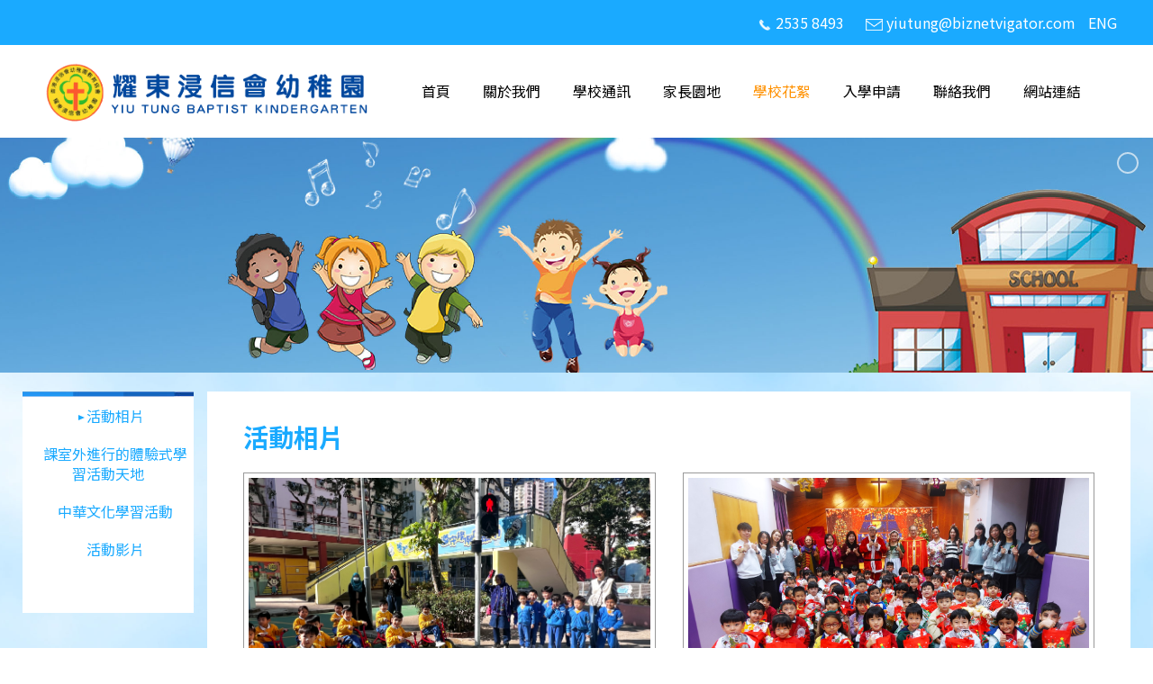

--- FILE ---
content_type: text/html; charset=UTF-8
request_url: http://www.yiutung-bapkg.edu.hk/?gallery_category=%E6%B4%BB%E5%8B%95%E7%9B%B8%E7%89%87
body_size: 7221
content:
<!DOCTYPE html>
<!--[if IE 7]>
<html class="ie ie7" lang="zh-HK">
<![endif]-->
<!--[if IE 8]>
<html class="ie ie8" lang="zh-HK">
<![endif]-->
<!--[if !(IE 7) & !(IE 8)]><!-->
<html lang="zh-HK">
<!--<![endif]-->
<head>
	<meta charset="UTF-8">
	<link rel="profile" href="http://gmpg.org/xfn/11">
	<link rel="pingback" href="http://www.yiutung-bapkg.edu.hk/xmlrpc.php">
	<!--[if lt IE 9]>
	<script src="http://www.yiutung-bapkg.edu.hk/wp-content/themes/twentysixteen/js/html5.js"></script>
	<![endif]-->
	<meta name="viewport" content="width=device-width, initial-scale=1">
	<link rel="stylesheet" type="text/css" href="https://fonts.googleapis.com/css?family=Noto+Sans">
    <link rel="stylesheet" href="http://www.yiutung-bapkg.edu.hk/wp-content/themes/twentysixteen/css/bootstrap.min.css">
	<link rel="stylesheet" href="http://www.yiutung-bapkg.edu.hk/wp-content/themes/twentysixteen/common.css">
    <script src="http://www.yiutung-bapkg.edu.hk/wp-content/themes/twentysixteen/script/jquery.js"></script>
	<script>(function(html){html.className = html.className.replace(/\bno-js\b/,'js')})(document.documentElement);</script>
<title>活動相片 &#8211; 耀東浸信會幼稚園</title>
<link rel='dns-prefetch' href='//fonts.googleapis.com' />
<link rel='dns-prefetch' href='//s.w.org' />
<link rel="alternate" type="application/rss+xml" title="訂閱 耀東浸信會幼稚園 &raquo;" href="http://www.yiutung-bapkg.edu.hk/?feed=rss2" />
<link rel="alternate" type="application/rss+xml" title="訂閱 耀東浸信會幼稚園 &raquo; 評論" href="http://www.yiutung-bapkg.edu.hk/?feed=comments-rss2" />
<link rel="alternate" type="application/rss+xml" title="耀東浸信會幼稚園 &raquo; 活動相片 gallery_category Feed" href="http://www.yiutung-bapkg.edu.hk/?feed=rss2&#038;gallery_category=%e6%b4%bb%e5%8b%95%e7%9b%b8%e7%89%87" />
		<script type="text/javascript">
			window._wpemojiSettings = {"baseUrl":"https:\/\/s.w.org\/images\/core\/emoji\/11\/72x72\/","ext":".png","svgUrl":"https:\/\/s.w.org\/images\/core\/emoji\/11\/svg\/","svgExt":".svg","source":{"concatemoji":"http:\/\/www.yiutung-bapkg.edu.hk\/wp-includes\/js\/wp-emoji-release.min.js?ver=4.9.26"}};
			!function(e,a,t){var n,r,o,i=a.createElement("canvas"),p=i.getContext&&i.getContext("2d");function s(e,t){var a=String.fromCharCode;p.clearRect(0,0,i.width,i.height),p.fillText(a.apply(this,e),0,0);e=i.toDataURL();return p.clearRect(0,0,i.width,i.height),p.fillText(a.apply(this,t),0,0),e===i.toDataURL()}function c(e){var t=a.createElement("script");t.src=e,t.defer=t.type="text/javascript",a.getElementsByTagName("head")[0].appendChild(t)}for(o=Array("flag","emoji"),t.supports={everything:!0,everythingExceptFlag:!0},r=0;r<o.length;r++)t.supports[o[r]]=function(e){if(!p||!p.fillText)return!1;switch(p.textBaseline="top",p.font="600 32px Arial",e){case"flag":return s([55356,56826,55356,56819],[55356,56826,8203,55356,56819])?!1:!s([55356,57332,56128,56423,56128,56418,56128,56421,56128,56430,56128,56423,56128,56447],[55356,57332,8203,56128,56423,8203,56128,56418,8203,56128,56421,8203,56128,56430,8203,56128,56423,8203,56128,56447]);case"emoji":return!s([55358,56760,9792,65039],[55358,56760,8203,9792,65039])}return!1}(o[r]),t.supports.everything=t.supports.everything&&t.supports[o[r]],"flag"!==o[r]&&(t.supports.everythingExceptFlag=t.supports.everythingExceptFlag&&t.supports[o[r]]);t.supports.everythingExceptFlag=t.supports.everythingExceptFlag&&!t.supports.flag,t.DOMReady=!1,t.readyCallback=function(){t.DOMReady=!0},t.supports.everything||(n=function(){t.readyCallback()},a.addEventListener?(a.addEventListener("DOMContentLoaded",n,!1),e.addEventListener("load",n,!1)):(e.attachEvent("onload",n),a.attachEvent("onreadystatechange",function(){"complete"===a.readyState&&t.readyCallback()})),(n=t.source||{}).concatemoji?c(n.concatemoji):n.wpemoji&&n.twemoji&&(c(n.twemoji),c(n.wpemoji)))}(window,document,window._wpemojiSettings);
		</script>
		<style type="text/css">
img.wp-smiley,
img.emoji {
	display: inline !important;
	border: none !important;
	box-shadow: none !important;
	height: 1em !important;
	width: 1em !important;
	margin: 0 .07em !important;
	vertical-align: -0.1em !important;
	background: none !important;
	padding: 0 !important;
}
</style>
<link rel='stylesheet' id='layerslider-css'  href='http://www.yiutung-bapkg.edu.hk/wp-content/plugins/LayerSlider/static/layerslider/css/layerslider.css?ver=6.5.1' type='text/css' media='all' />
<link rel='stylesheet' id='twentysixteen-fonts-css'  href='https://fonts.googleapis.com/css?family=Merriweather%3A400%2C700%2C900%2C400italic%2C700italic%2C900italic%7CMontserrat%3A400%2C700%7CInconsolata%3A400&#038;subset=latin%2Clatin-ext' type='text/css' media='all' />
<link rel='stylesheet' id='genericons-css'  href='http://www.yiutung-bapkg.edu.hk/wp-content/themes/twentysixteen/genericons/genericons.css?ver=3.4.1' type='text/css' media='all' />
<link rel='stylesheet' id='twentysixteen-style-css'  href='http://www.yiutung-bapkg.edu.hk/wp-content/themes/twentysixteen/style.css?ver=4.9.26' type='text/css' media='all' />
<style id='twentysixteen-style-inline-css' type='text/css'>

		/* Custom Secondary Text Color */

		/**
		 * IE8 and earlier will drop any block with CSS3 selectors.
		 * Do not combine these styles with the next block.
		 */
		body:not(.search-results) .entry-summary {
			color: #474747;
		}

		blockquote,
		.post-password-form label,
		a:hover,
		a:focus,
		a:active,
		.post-navigation .meta-nav,
		.image-navigation,
		.comment-navigation,
		.widget_recent_entries .post-date,
		.widget_rss .rss-date,
		.widget_rss cite,
		.site-description,
		.author-bio,
		.entry-footer,
		.entry-footer a,
		.sticky-post,
		.taxonomy-description,
		.entry-caption,
		.comment-metadata,
		.pingback .edit-link,
		.comment-metadata a,
		.pingback .comment-edit-link,
		.comment-form label,
		.comment-notes,
		.comment-awaiting-moderation,
		.logged-in-as,
		.form-allowed-tags,
		.site-info,
		.site-info a,
		.wp-caption .wp-caption-text,
		.gallery-caption,
		.widecolumn label,
		.widecolumn .mu_register label {
			color: #474747;
		}

		.widget_calendar tbody a:hover,
		.widget_calendar tbody a:focus {
			background-color: #474747;
		}
	
</style>
<!--[if lt IE 10]>
<link rel='stylesheet' id='twentysixteen-ie-css'  href='http://www.yiutung-bapkg.edu.hk/wp-content/themes/twentysixteen/css/ie.css?ver=20160816' type='text/css' media='all' />
<![endif]-->
<!--[if lt IE 9]>
<link rel='stylesheet' id='twentysixteen-ie8-css'  href='http://www.yiutung-bapkg.edu.hk/wp-content/themes/twentysixteen/css/ie8.css?ver=20160816' type='text/css' media='all' />
<![endif]-->
<!--[if lt IE 8]>
<link rel='stylesheet' id='twentysixteen-ie7-css'  href='http://www.yiutung-bapkg.edu.hk/wp-content/themes/twentysixteen/css/ie7.css?ver=20160816' type='text/css' media='all' />
<![endif]-->
<script type='text/javascript'>
/* <![CDATA[ */
var LS_Meta = {"v":"6.5.1"};
/* ]]> */
</script>
<script type='text/javascript' data-cfasync="false" src='http://www.yiutung-bapkg.edu.hk/wp-content/plugins/LayerSlider/static/layerslider/js/greensock.js?ver=1.19.0'></script>
<script type='text/javascript' src='http://www.yiutung-bapkg.edu.hk/wp-includes/js/jquery/jquery.js?ver=1.12.4'></script>
<script type='text/javascript' src='http://www.yiutung-bapkg.edu.hk/wp-includes/js/jquery/jquery-migrate.min.js?ver=1.4.1'></script>
<script type='text/javascript' data-cfasync="false" src='http://www.yiutung-bapkg.edu.hk/wp-content/plugins/LayerSlider/static/layerslider/js/layerslider.kreaturamedia.jquery.js?ver=6.5.1'></script>
<script type='text/javascript' data-cfasync="false" src='http://www.yiutung-bapkg.edu.hk/wp-content/plugins/LayerSlider/static/layerslider/js/layerslider.transitions.js?ver=6.5.1'></script>
<script type='text/javascript' data-cfasync="false" src='http://www.yiutung-bapkg.edu.hk/wp-content/uploads/layerslider.custom.transitions.js?ver=6.5.1'></script>
<!--[if lt IE 9]>
<script type='text/javascript' src='http://www.yiutung-bapkg.edu.hk/wp-content/themes/twentysixteen/js/html5.js?ver=3.7.3'></script>
<![endif]-->
<meta name="generator" content="Powered by LayerSlider 6.5.1 - Multi-Purpose, Responsive, Parallax, Mobile-Friendly Slider Plugin for WordPress." />
<!-- LayerSlider updates and docs at: https://layerslider.kreaturamedia.com -->
<link rel='https://api.w.org/' href='http://www.yiutung-bapkg.edu.hk/index.php?rest_route=/' />
<link rel="EditURI" type="application/rsd+xml" title="RSD" href="http://www.yiutung-bapkg.edu.hk/xmlrpc.php?rsd" />
<link rel="wlwmanifest" type="application/wlwmanifest+xml" href="http://www.yiutung-bapkg.edu.hk/wp-includes/wlwmanifest.xml" /> 
<meta name="generator" content="WordPress 4.9.26" />
<link rel="alternate" href="http://www.yiutung-bapkg.edu.hk/?gallery_category=%e6%b4%bb%e5%8b%95%e7%9b%b8%e7%89%87" hreflang="zh" />
<link rel="alternate" href="http://www.yiutung-bapkg.edu.hk/?gallery_category=photos&#038;lang=en" hreflang="en" />
		<style type="text/css">.recentcomments a{display:inline !important;padding:0 !important;margin:0 !important;}</style>
		<meta name="generator" content="Powered by WPBakery Page Builder - drag and drop page builder for WordPress."/>
<!--[if lte IE 9]><link rel="stylesheet" type="text/css" href="http://www.yiutung-bapkg.edu.hk/wp-content/plugins/js_composer/assets/css/vc_lte_ie9.min.css" media="screen"><![endif]-->	<style type="text/css" id="twentysixteen-header-css">
		.site-branding {
			margin: 0 auto 0 0;
		}

		.site-branding .site-title,
		.site-description {
			clip: rect(1px, 1px, 1px, 1px);
			position: absolute;
		}
	</style>
			<style type="text/css" id="wp-custom-css">
			html[lang="zh-hk"] .foot-en,html[lang="en-US"] .foot-hk{
	
	display:none;
	
	
}

.foot-en a {
    padding: 0 20px;
}

.btn-warning{background:#1aaaff;border:#1aaaff}
.btn-warning:hover{background:#1aaaff;}

html[lang="en-US"] #gl-menu li {
    padding: 10px;
}
@media (max-width: 912px){
table.col-sm-3{float:left;width:100% !important}
table.col-sm-9{float:left;width:100% !important}
}
@media (max-width: 640px){
table td[class*="col-"], table th[class*="col-"] {
    position: static;
    float:left !important;
    display: initial !important;
}
}		</style>
	<noscript><style type="text/css"> .wpb_animate_when_almost_visible { opacity: 1; }</style></noscript>	
	<script src="http://www.yiutung-bapkg.edu.hk/wp-content/themes/twentysixteen/script/bootstrap.min.js"></script>	
	<script src="http://www.yiutung-bapkg.edu.hk/wp-content/themes/twentysixteen/script/index.js"></script>
	<meta http-equiv="Content-Type" content="text/html; charset=utf-8"/>
</head>
<style>

html[lang="en-US"] .logo_zh,html[lang="zh-HK"] .logo_en{

display:none;

}



</style>
<!------跑馬燈文字js-------->

<!--------跑馬燈文字js-------->
<body class="archive tax-gallery_category term-8 group-blog hfeed wpb-js-composer js-comp-ver-5.4.7 vc_responsive" id="bj">
<header id="header" style="position:relative;">
	<div class="lang-menu">
		<div class="container">
			<a class="lang-menu-li"><img src="http://www.yiutung-bapkg.edu.hk/wp-content/themes/twentysixteen/images/tel.png"> 2535 8493</a>
			<a  class="lang-menu-li"><img src="http://www.yiutung-bapkg.edu.hk/wp-content/themes/twentysixteen/images/email.png"> yiutung@biznetvigator.com</a>
										<li class="lang-item lang-item-16 lang-item-en"><a lang="en-US" hreflang="en-US" href="http://www.yiutung-bapkg.edu.hk/?gallery_category=photos&#038;lang=en">ENG</a></li>

		</div>
	</div>
	<div class="pt10 pb10">
		<div class="container" >
			<div class="row">
				<div class="col-xs-10 col-sm-8 col-md-4">
					<a href="http://www.yiutung-bapkg.edu.hk" class="logo_zh"><img src="http://www.yiutung-bapkg.edu.hk/wp-content/themes/twentysixteen/images/logo.png" ></a>
					<a href="http://www.yiutung-bapkg.edu.hk/?lang=en" class="logo_en"><img src="http://www.yiutung-bapkg.edu.hk/wp-content/themes/twentysixteen/images/logo.png" ></a>
				</div>
				<div class="col-md-8">
					<div class="commenu">
						<div id="gl-menu" class="gl-menu"><li id="menu-item-24" class="menu-item menu-item-type-custom menu-item-object-custom menu-item-home menu-item-24"><a href="http://www.yiutung-bapkg.edu.hk/">首頁</a></li>
<li id="menu-item-37" class="menu-item menu-item-type-custom menu-item-object-custom menu-item-has-children menu-item-37"><a href="#">關於我們</a>
<ul class="sub-menu">
	<li id="menu-item-26" class="menu-item menu-item-type-post_type menu-item-object-page menu-item-26"><a href="http://www.yiutung-bapkg.edu.hk/?page_id=6">學校簡介</a></li>
	<li id="menu-item-38" class="menu-item menu-item-type-post_type menu-item-object-page menu-item-38"><a href="http://www.yiutung-bapkg.edu.hk/?page_id=2">升讀小學統計</a></li>
	<li id="menu-item-40" class="menu-item menu-item-type-post_type menu-item-object-page menu-item-40"><a href="http://www.yiutung-bapkg.edu.hk/?page_id=31">行政架構</a></li>
	<li id="menu-item-39" class="menu-item menu-item-type-post_type menu-item-object-page menu-item-39"><a href="http://www.yiutung-bapkg.edu.hk/?page_id=32">學校設施</a></li>
	<li id="menu-item-320" class="menu-item menu-item-type-post_type menu-item-object-page menu-item-320"><a href="http://www.yiutung-bapkg.edu.hk/?page_id=319">校園日曆</a></li>
	<li id="menu-item-3040" class="menu-item menu-item-type-post_type menu-item-object-page menu-item-3040"><a href="http://www.yiutung-bapkg.edu.hk/?page_id=3008">教師活動相片</a></li>
	<li id="menu-item-8735" class="menu-item menu-item-type-post_type menu-item-object-page menu-item-8735"><a href="http://www.yiutung-bapkg.edu.hk/?page_id=8725">教師活動影片</a></li>
	<li id="menu-item-3039" class="menu-item menu-item-type-post_type menu-item-object-page menu-item-3039"><a href="http://www.yiutung-bapkg.edu.hk/?page_id=3027">學校報告</a></li>
</ul>
</li>
<li id="menu-item-213" class="menu-item menu-item-type-taxonomy menu-item-object-notice_categories menu-item-213"><a href="http://www.yiutung-bapkg.edu.hk/?notice_categories=school-notice">學校通訊</a></li>
<li id="menu-item-3765" class="menu-item menu-item-type-custom menu-item-object-custom menu-item-has-children menu-item-3765"><a href="#">家長園地</a>
<ul class="sub-menu">
	<li id="menu-item-3767" class="menu-item menu-item-type-taxonomy menu-item-object-gallery_category menu-item-3767"><a href="http://www.yiutung-bapkg.edu.hk/?gallery_category=%e5%ae%b6%e9%95%b7%e6%b4%bb%e5%8b%95%e7%85%a7%e7%89%87">家長活動/教育課程照片</a></li>
	<li id="menu-item-5912" class="menu-item menu-item-type-post_type menu-item-object-page menu-item-5912"><a href="http://www.yiutung-bapkg.edu.hk/?page_id=5911">家長教師會</a></li>
	<li id="menu-item-3766" class="menu-item menu-item-type-taxonomy menu-item-object-category menu-item-3766"><a href="http://www.yiutung-bapkg.edu.hk/?cat=1">文章分享</a></li>
	<li id="menu-item-3768" class="menu-item menu-item-type-post_type menu-item-object-page menu-item-3768"><a href="http://www.yiutung-bapkg.edu.hk/?page_id=3763">家長資訊站</a></li>
</ul>
</li>
<li id="menu-item-42" class="menu-item menu-item-type-custom menu-item-object-custom current-menu-ancestor current-menu-parent menu-item-has-children menu-item-42"><a href="#">學校花絮</a>
<ul class="sub-menu">
	<li id="menu-item-83" class="menu-item menu-item-type-taxonomy menu-item-object-gallery_category current-menu-item menu-item-83"><a href="http://www.yiutung-bapkg.edu.hk/?gallery_category=%e6%b4%bb%e5%8b%95%e7%9b%b8%e7%89%87">活動相片</a></li>
	<li id="menu-item-7016" class="menu-item menu-item-type-post_type menu-item-object-page menu-item-7016"><a href="http://www.yiutung-bapkg.edu.hk/?page_id=7015">課室外進行的體驗式學習活動天地</a></li>
	<li id="menu-item-7018" class="menu-item menu-item-type-post_type menu-item-object-page menu-item-7018"><a href="http://www.yiutung-bapkg.edu.hk/?page_id=7014">中華文化學習活動</a></li>
	<li id="menu-item-84" class="menu-item menu-item-type-post_type menu-item-object-page menu-item-84"><a href="http://www.yiutung-bapkg.edu.hk/?page_id=53">活動影片</a></li>
</ul>
</li>
<li id="menu-item-79" class="menu-item menu-item-type-custom menu-item-object-custom menu-item-has-children menu-item-79"><a href="#">入學申請</a>
<ul class="sub-menu">
	<li id="menu-item-45" class="menu-item menu-item-type-post_type menu-item-object-page menu-item-has-children menu-item-45"><a href="http://www.yiutung-bapkg.edu.hk/?page_id=34">入學須知</a>
	<ul class="sub-menu">
		<li id="menu-item-80" class="menu-item menu-item-type-post_type menu-item-object-page menu-item-80"><a href="http://www.yiutung-bapkg.edu.hk/?page_id=78&#038;lang=en">下載表格</a></li>
	</ul>
</li>
</ul>
</li>
<li id="menu-item-47" class="menu-item menu-item-type-post_type menu-item-object-page menu-item-47"><a href="http://www.yiutung-bapkg.edu.hk/?page_id=35">聯絡我們</a></li>
<li id="menu-item-46" class="menu-item menu-item-type-post_type menu-item-object-page menu-item-46"><a href="http://www.yiutung-bapkg.edu.hk/?page_id=36">網站連結</a></li>
</div>					</div>
				</div>
				<button class="navbar-toggle"  id="cch-menu-icon">
					<div style="float:left;">
						<span class="icon-bar" > </span>
						<span class="icon-bar" > </span>
						<span class="icon-bar" > </span>
					</div>	
				</button>
			</div>
		</div>
	</div>
	<div class="phone-menu-box">
		<div class="mobile-menu-div mobile-menu-div-up" id="mobile-menu-div">
			<div style="clear:both;"></div>
			<div style="position:relative;overflow-x:hidden;z-index: 999;display:none;" id="mobile-menu-container">
				<div class="temporary-div" id="temporary-div" style="display:none;position: relative;width: 100%;z-index: 999;">
					<li class="menu-item" id="toback"><a href="javascript:void(0);">返回</a></li>
				</div>
				<div id="cch-mobile-menu" class="cch-mobile-menu"><li class="menu-item menu-item-type-custom menu-item-object-custom menu-item-home menu-item-24"><a href="http://www.yiutung-bapkg.edu.hk/">首頁</a></li>
<li class="menu-item menu-item-type-custom menu-item-object-custom menu-item-has-children menu-item-37"><a href="#">關於我們</a>
<ul class="sub-menu">
	<li class="menu-item menu-item-type-post_type menu-item-object-page menu-item-26"><a href="http://www.yiutung-bapkg.edu.hk/?page_id=6">學校簡介</a></li>
	<li class="menu-item menu-item-type-post_type menu-item-object-page menu-item-38"><a href="http://www.yiutung-bapkg.edu.hk/?page_id=2">升讀小學統計</a></li>
	<li class="menu-item menu-item-type-post_type menu-item-object-page menu-item-40"><a href="http://www.yiutung-bapkg.edu.hk/?page_id=31">行政架構</a></li>
	<li class="menu-item menu-item-type-post_type menu-item-object-page menu-item-39"><a href="http://www.yiutung-bapkg.edu.hk/?page_id=32">學校設施</a></li>
	<li class="menu-item menu-item-type-post_type menu-item-object-page menu-item-320"><a href="http://www.yiutung-bapkg.edu.hk/?page_id=319">校園日曆</a></li>
	<li class="menu-item menu-item-type-post_type menu-item-object-page menu-item-3040"><a href="http://www.yiutung-bapkg.edu.hk/?page_id=3008">教師活動相片</a></li>
	<li class="menu-item menu-item-type-post_type menu-item-object-page menu-item-8735"><a href="http://www.yiutung-bapkg.edu.hk/?page_id=8725">教師活動影片</a></li>
	<li class="menu-item menu-item-type-post_type menu-item-object-page menu-item-3039"><a href="http://www.yiutung-bapkg.edu.hk/?page_id=3027">學校報告</a></li>
</ul>
</li>
<li class="menu-item menu-item-type-taxonomy menu-item-object-notice_categories menu-item-213"><a href="http://www.yiutung-bapkg.edu.hk/?notice_categories=school-notice">學校通訊</a></li>
<li class="menu-item menu-item-type-custom menu-item-object-custom menu-item-has-children menu-item-3765"><a href="#">家長園地</a>
<ul class="sub-menu">
	<li class="menu-item menu-item-type-taxonomy menu-item-object-gallery_category menu-item-3767"><a href="http://www.yiutung-bapkg.edu.hk/?gallery_category=%e5%ae%b6%e9%95%b7%e6%b4%bb%e5%8b%95%e7%85%a7%e7%89%87">家長活動/教育課程照片</a></li>
	<li class="menu-item menu-item-type-post_type menu-item-object-page menu-item-5912"><a href="http://www.yiutung-bapkg.edu.hk/?page_id=5911">家長教師會</a></li>
	<li class="menu-item menu-item-type-taxonomy menu-item-object-category menu-item-3766"><a href="http://www.yiutung-bapkg.edu.hk/?cat=1">文章分享</a></li>
	<li class="menu-item menu-item-type-post_type menu-item-object-page menu-item-3768"><a href="http://www.yiutung-bapkg.edu.hk/?page_id=3763">家長資訊站</a></li>
</ul>
</li>
<li class="menu-item menu-item-type-custom menu-item-object-custom current-menu-ancestor current-menu-parent menu-item-has-children menu-item-42"><a href="#">學校花絮</a>
<ul class="sub-menu">
	<li class="menu-item menu-item-type-taxonomy menu-item-object-gallery_category current-menu-item menu-item-83"><a href="http://www.yiutung-bapkg.edu.hk/?gallery_category=%e6%b4%bb%e5%8b%95%e7%9b%b8%e7%89%87">活動相片</a></li>
	<li class="menu-item menu-item-type-post_type menu-item-object-page menu-item-7016"><a href="http://www.yiutung-bapkg.edu.hk/?page_id=7015">課室外進行的體驗式學習活動天地</a></li>
	<li class="menu-item menu-item-type-post_type menu-item-object-page menu-item-7018"><a href="http://www.yiutung-bapkg.edu.hk/?page_id=7014">中華文化學習活動</a></li>
	<li class="menu-item menu-item-type-post_type menu-item-object-page menu-item-84"><a href="http://www.yiutung-bapkg.edu.hk/?page_id=53">活動影片</a></li>
</ul>
</li>
<li class="menu-item menu-item-type-custom menu-item-object-custom menu-item-has-children menu-item-79"><a href="#">入學申請</a>
<ul class="sub-menu">
	<li class="menu-item menu-item-type-post_type menu-item-object-page menu-item-has-children menu-item-45"><a href="http://www.yiutung-bapkg.edu.hk/?page_id=34">入學須知</a>
	<ul class="sub-menu">
		<li class="menu-item menu-item-type-post_type menu-item-object-page menu-item-80"><a href="http://www.yiutung-bapkg.edu.hk/?page_id=78&#038;lang=en">下載表格</a></li>
	</ul>
</li>
</ul>
</li>
<li class="menu-item menu-item-type-post_type menu-item-object-page menu-item-47"><a href="http://www.yiutung-bapkg.edu.hk/?page_id=35">聯絡我們</a></li>
<li class="menu-item menu-item-type-post_type menu-item-object-page menu-item-46"><a href="http://www.yiutung-bapkg.edu.hk/?page_id=36">網站連結</a></li>
</div>			</div>
			<div style="clear:both;"></div>
		</div>
		<div style="clear:both;"></div>
	</div> 
</header>   <link rel="stylesheet" href="http://www.yiutung-bapkg.edu.hk/wp-content/plugins/evi-gallery//css/evi_gallery.css">  


<div id="content-box" class="ibg">
<!----------banner start------------>
<div class="banner" style="position:relative;">
	<script data-cfasync="false" type="text/javascript">var lsjQuery = jQuery;</script><script data-cfasync="false" type="text/javascript">
lsjQuery(document).ready(function() {
if(typeof lsjQuery.fn.layerSlider == "undefined") {
if( window._layerSlider && window._layerSlider.showNotice) { 
window._layerSlider.showNotice('layerslider_2','jquery');
}
} else {
lsjQuery("#layerslider_2").layerSlider({sliderVersion: '6.5.1', type: 'fullwidth', popupWidth: 640, popupHeight: 360, skinsPath: 'http://www.yiutung-bapkg.edu.hk/wp-content/plugins/LayerSlider/static/layerslider/skins/'});
}
});
</script><div id="layerslider_2" class="ls-wp-container fitvidsignore" style="width:980px;height:262px;margin:0 auto;margin-bottom: 0px;"><div class="ls-slide" data-ls="kenburnsscale:1.2;"><img width="4000" height="546" src="http://www.yiutung-bapkg.edu.hk/wp-content/uploads/2018/09/10_03.jpg" class="ls-l" alt="" srcset="http://www.yiutung-bapkg.edu.hk/wp-content/uploads/2018/09/10_03.jpg 4000w, http://www.yiutung-bapkg.edu.hk/wp-content/uploads/2018/09/10_03-300x41.jpg 300w, http://www.yiutung-bapkg.edu.hk/wp-content/uploads/2018/09/10_03-768x105.jpg 768w, http://www.yiutung-bapkg.edu.hk/wp-content/uploads/2018/09/10_03-1024x140.jpg 1024w, http://www.yiutung-bapkg.edu.hk/wp-content/uploads/2018/09/10_03-1200x164.jpg 1200w" sizes="(max-width: 709px) 85vw, (max-width: 909px) 67vw, (max-width: 1362px) 62vw, 840px" style="top:-16px;left:-574px;text-align:initial;font-weight:400;font-style:normal;text-decoration:none;wordwrap:false;opacity:1;width:2029px;height:277px;"></div></div></div><!----------banner end------------>
	<div class="pb20 pt20">
		<div class="">
			<div class="container">
							</div>
		</div>
        <div class="container">
			<!----判斷是否有側面導航------->
					<div class="row">
						<div class="col-md-2 menu-left pb30 hidden-sm hidden-xs"><div class="row mr0"><div class="title-name"><strong></strong></div></div><div class="menu-left-innder"><div class='pt10 pb10  cur bb1 menu-li'><a href='http://www.yiutung-bapkg.edu.hk/?gallery_category=%e6%b4%bb%e5%8b%95%e7%9b%b8%e7%89%87'  class='current'>活動相片</a></div><div class='pt10 pb10  bb1 menu-li'><a href='http://www.yiutung-bapkg.edu.hk/?page_id=7015' >課室外進行的體驗式學習活動天地</a></div><div class='pt10 pb10  bb1 menu-li'><a href='http://www.yiutung-bapkg.edu.hk/?page_id=7014' >中華文化學習活動</a></div><div class='pt10 pb10  bb1 menu-li'><a href='http://www.yiutung-bapkg.edu.hk/?page_id=53' >活動影片</a></div></div></div>						<div class="col-md-9 col-lg-10" id="content" role="main">
							<div class="main-content">
								<div class="entry-title"><b>活動相片</b></div>
									<div class=" gallery">
																								<div class="row">
																							
														<div class="col-sm-6 mt5 mb5" >
															<div class=" b1 pt5 pb5 pl5 pr5">
															<div style="text-align:center;">
																<a href="http://www.yiutung-bapkg.edu.hk/?post_type=evi_gallery&#038;p=9911">
																<img src="http://www.yiutung-bapkg.edu.hk/wp-content/uploads/2026/01/IMG_4681.jpeg" class="gallery-img"  ></a></div>
															<div style="text-align:center;">
																<a href="http://www.yiutung-bapkg.edu.hk/?post_type=evi_gallery&#038;p=9911">25-26年度K3參觀交通安全城																</a>
															</div>
														</div>
													</div>
																		
														<div class="col-sm-6 mt5 mb5" >
															<div class=" b1 pt5 pb5 pl5 pr5">
															<div style="text-align:center;">
																<a href="http://www.yiutung-bapkg.edu.hk/?post_type=evi_gallery&#038;p=9892">
																<img src="http://www.yiutung-bapkg.edu.hk/wp-content/uploads/2025/12/DSC03370.jpg" class="gallery-img"  ></a></div>
															<div style="text-align:center;">
																<a href="http://www.yiutung-bapkg.edu.hk/?post_type=evi_gallery&#038;p=9892">25-26年度聖誕慶祝會																</a>
															</div>
														</div>
													</div>
																						</div>				
																								<div class="row">
																							
														<div class="col-sm-6 mt5 mb5" >
															<div class=" b1 pt5 pb5 pl5 pr5">
															<div style="text-align:center;">
																<a href="http://www.yiutung-bapkg.edu.hk/?post_type=evi_gallery&#038;p=9758">
																<img src="http://www.yiutung-bapkg.edu.hk/wp-content/uploads/2025/12/DSC02792.jpg" class="gallery-img"  ></a></div>
															<div style="text-align:center;">
																<a href="http://www.yiutung-bapkg.edu.hk/?post_type=evi_gallery&#038;p=9758">25-26年度聖誕佈道會																</a>
															</div>
														</div>
													</div>
																		
														<div class="col-sm-6 mt5 mb5" >
															<div class=" b1 pt5 pb5 pl5 pr5">
															<div style="text-align:center;">
																<a href="http://www.yiutung-bapkg.edu.hk/?post_type=evi_gallery&#038;p=9785">
																<img src="http://www.yiutung-bapkg.edu.hk/wp-content/uploads/2025/12/IMG_3757.jpeg" class="gallery-img"  ></a></div>
															<div style="text-align:center;">
																<a href="http://www.yiutung-bapkg.edu.hk/?post_type=evi_gallery&#038;p=9785">25-26年度親子旅行(禾田喜山)																</a>
															</div>
														</div>
													</div>
																						</div>				
																								<div class="row">
																							
														<div class="col-sm-6 mt5 mb5" >
															<div class=" b1 pt5 pb5 pl5 pr5">
															<div style="text-align:center;">
																<a href="http://www.yiutung-bapkg.edu.hk/?post_type=evi_gallery&#038;p=9852">
																<img src="http://www.yiutung-bapkg.edu.hk/wp-content/uploads/2025/12/IMG_9410.jpg" class="gallery-img"  ></a></div>
															<div style="text-align:center;">
																<a href="http://www.yiutung-bapkg.edu.hk/?post_type=evi_gallery&#038;p=9852">25-26年度幼稚園巡回音樂教育劇場																</a>
															</div>
														</div>
													</div>
																		
														<div class="col-sm-6 mt5 mb5" >
															<div class=" b1 pt5 pb5 pl5 pr5">
															<div style="text-align:center;">
																<a href="http://www.yiutung-bapkg.edu.hk/?post_type=evi_gallery&#038;p=9731">
																<img src="http://www.yiutung-bapkg.edu.hk/wp-content/uploads/2025/12/IMG_9438.jpg" class="gallery-img"  ></a></div>
															<div style="text-align:center;">
																<a href="http://www.yiutung-bapkg.edu.hk/?post_type=evi_gallery&#038;p=9731">25-26年度11-12月生日會(主題: 懷舊派對)																</a>
															</div>
														</div>
													</div>
																						</div>				
																								<div class="row">
																							
														<div class="col-sm-6 mt5 mb5" >
															<div class=" b1 pt5 pb5 pl5 pr5">
															<div style="text-align:center;">
																<a href="http://www.yiutung-bapkg.edu.hk/?post_type=evi_gallery&#038;p=9711">
																<img src="http://www.yiutung-bapkg.edu.hk/wp-content/uploads/2025/12/IMG_1687.jpeg" class="gallery-img"  ></a></div>
															<div style="text-align:center;">
																<a href="http://www.yiutung-bapkg.edu.hk/?post_type=evi_gallery&#038;p=9711">25-26年度聖誕禮物愛心大行動																</a>
															</div>
														</div>
													</div>
																		
														<div class="col-sm-6 mt5 mb5" >
															<div class=" b1 pt5 pb5 pl5 pr5">
															<div style="text-align:center;">
																<a href="http://www.yiutung-bapkg.edu.hk/?post_type=evi_gallery&#038;p=9667">
																<img src="http://www.yiutung-bapkg.edu.hk/wp-content/uploads/2025/11/IMG_1830.jpeg" class="gallery-img"  ></a></div>
															<div style="text-align:center;">
																<a href="http://www.yiutung-bapkg.edu.hk/?post_type=evi_gallery&#038;p=9667">25-26年度K3參觀香港故宮文化博物館																</a>
															</div>
														</div>
													</div>
																						</div>				
																				</div>
									<div style="clear:both;"></div>
					
					
                                            <div class="paged">
							<nav aria-label="Page navigation" style="text-align:center">
								<ul class="pagination ">
							<li><a  class='active'>1</a></li><li><a href="http://www.yiutung-bapkg.edu.hk/?gallery_category=%e6%b4%bb%e5%8b%95%e7%9b%b8%e7%89%87&page=2">2</a></li><li><a href="http://www.yiutung-bapkg.edu.hk/?gallery_category=%e6%b4%bb%e5%8b%95%e7%9b%b8%e7%89%87&page=3">3</a></li><li><a aria-label="Next" href="http://www.yiutung-bapkg.edu.hk/?gallery_category=%e6%b4%bb%e5%8b%95%e7%9b%b8%e7%89%87&page=2">&gt;</a></li>							</ul>
							</nav>
                        </div>
                                        </div> 	
				</div><!-----------------#content----> 
			</div> <!-------row-------->
		</div> <!-------container-------->
	</div>
</div>



<footer id="footer" class="bg1 fff" >
	<div class="pt15 pb15">
		<div class="container">
			<div class="row">
				<div class="col-md-6">
					<div class="">
						©2025 Yiu Tung Baptist Kindergarten. All Rights Reserved.					</div>
				</div>
				<div class="col-md-6">
					<div class="footer-menu">
						<div class="foot-hk">								<a href="https://www.hko.gov.hk/contentc.htm" class="footer-menu-li">天文台</a>
															<a href="https://www.edb.gov.hk/" class="footer-menu-li">教育局</a>
															<a href="https://www.parent.edu.hk/" class="footer-menu-li">家長智Net</a>
															<a href="https://hk.evi.com.hk/" class="footer-menu-li">EVI</a>
							</div>
						<div class="foot-en">
								<a href="https://www.hko.gov.hk/en/" class="footer-menu-li">Hong Kong Observatory</a>
															<a href="https://www.edb.gov.hk/en/" class="footer-menu-li">Education Bureau</a>
															<a href="https://www.parent.edu.hk/" class="footer-menu-li">家長智Net</a>
															<a href="https://hk.evi.com.hk/" class="footer-menu-li">EVI</a>
							</div>

					</div>
				</div>
			</div>
		</div>
	</div>
</footer>

<script type='text/javascript' src='http://www.yiutung-bapkg.edu.hk/wp-content/themes/twentysixteen/js/skip-link-focus-fix.js?ver=20160816'></script>
<script type='text/javascript'>
/* <![CDATA[ */
var screenReaderText = {"expand":"\u5c55\u958b\u5b50\u9078\u55ae","collapse":" \u6536\u5408\u5b50\u9078\u55ae"};
/* ]]> */
</script>
<script type='text/javascript' src='http://www.yiutung-bapkg.edu.hk/wp-content/themes/twentysixteen/js/functions.js?ver=20160816'></script>
<script type='text/javascript' src='http://www.yiutung-bapkg.edu.hk/wp-includes/js/wp-embed.min.js?ver=4.9.26'></script>
</body>
</html>


--- FILE ---
content_type: text/css
request_url: http://www.yiutung-bapkg.edu.hk/wp-content/themes/twentysixteen/common.css
body_size: 4287
content:
@import url(http://fonts.googleapis.com/earlyaccess/notosanstc.css);
*{margin:0;padding:0;font-family: 'Noto Sans TC', sans-serif;}
body{
	font-size:16px;
}
a:hover{
	text-decoration:none;
}
img{max-width:100%;}
.over-flow{overflow:hidden;}
.left{float:left;}
.right{float:right;}
.center{margin-left:auto;margin-right:auto;}
.clear{clear:both;}
.fff{color:#fff;}
ul, ol{
	margin-bottom:0px;
}
/***************padding**************/
.p0,.np{padding-top:0px;padding-bottom:0px;padding-left:0px;padding-right:0px;}
/***padding-top***/
.pt0{padding-top:0px;}
.pt5{padding-top:5px;}
.pt10{padding-top:10px;}
.pt15{padding-top:15px;}
.pt20{padding-top:20px;}
.pt25{padding-top:25px;}
.pt30{padding-top:30px;}
.pt40{padding-top:40px;}
.pt50{padding-top:50px;}
.pt60{padding-top:60px;}

/******padding-bottom*****/
.pb0{padding-bottom:0px;}
.pb5{padding-bottom:5px;}
.pb10{padding-bottom:10px;}
.pb15{padding-bottom:15px;}
.pb20{padding-bottom:20px;}
.pb25{padding-bottom:25px;}
.pb30{padding-bottom:30px;}
.pb40{padding-bottom:40px;}
.pb50{padding-bottom:50px;}
.pb60{padding-bottom:60px;}
.pb70{padding-bottom:70px;}

/******padding-left******/
.pl0{padding-left:0px;}
.pl5{padding-left:5px;}
.pl10{padding-left:10px;}
.pl15{padding-left:15px;}
.pl20{padding-left:20px;}
.pl25{padding-left:25px;}
.pl30{padding-left:30px;}

/******padding-right******/
.pr0{padding-right:0px;}
.pr5{padding-right:5px;}
.pr10{padding-right:10px;}
.pr15{padding-right:15px;}
.pr20{padding-right:20px;}
.pr25{padding-right:25px;}
.pr30{padding-right:30px;}

/***************margin**************/
.m0,.nm{margin-top:0px;margin-bottom:0px;margin-left:0px;margin-right:0px;}
/***margin-top***/
.mt0{margin-top:0px;}
.mt5{margin-top:5px;}
.mt10{margin-top:10px;}
.mt15{margin-top:15px;}
.mt20{margin-top:20px;}
.mt25{margin-top:25px;}
.mt30{margin-top:30px;}

/******margin-bottom*****/
.mb0{margin-bottom:0px;}
.mb5{margin-bottom:5px;}
.mb10{margin-bottom:10px;}
.mb15{margin-bottom:15px;}
.mb20{margin-bottom:20px;}
.mb25{margin-bottom:25px;}
.mb30{margin-bottom:30px;}

/******margin-left******/
.ml0{margin-left:0px;}
.ml5{margin-left:5px;}
.ml10{margin-left:10px;}
.ml15{margin-left:15px;}
.ml20{margin-left:20px;}
.ml25{margin-left:25px;}
.ml30{margin-left:30px;}

/******margin-right******/
.mr0{margin-right:0px;}
.mr5{margin-right:5px;}
.mr10{margin-right:10px;}
.mr15{margin-right:15px;}
.mr20{margin-right:20px;}
.mr25{margin-right:25px;}
.mr30{margin-right:30px;}
/********************backgrouond*******/
.bgf{
	background:#fff;
}
.hbg{
	background:url(./images/bg.jpg);
	background-position:center center;
	background-size:cover;
}
.ibg{
	background:url(./images/bg.jpg);
	background-position:center center;
	background-size:cover;
}
/***************up down****************/
.triangle-up {
    width: 0;
    height: 0;
    border-left: 10px solid transparent;
    border-right: 10px solid transparent;
    border-bottom: 10px solid #fff;
	position: absolute;
	top: 36px;
	right:18px;
}
.triangle-down {
    width: 0;
    height: 0;
    border-left: 10px solid transparent;
    border-right: 10px solid transparent;
    border-top: 10px solid #fff;
	position: absolute;
	top: 36px;
	right:18px;
}
/***************rows****************/
.rows-1{
	width:5%;
	float:left;
	padding:0 15px;
}
.rows-2{
	width:10%;
	float:left;
	padding:0 15px;
}
.rows-3{
	width:15%;
	float:left;
	padding:0 15px;
}
.rows-4{
	width:20%;
	float:left;
	padding:0 15px;
}
.rows-5{
	width:25%;
	float:left;
	padding:0 15px;
}
.rows-6{
	width:30%;
	float:left;
	padding:0 15px;
}
.rows-7{
	width:35%;
	float:left;
	padding:0 15px;
}
.rows-8{
	width:40%;
	float:left;
	padding:0 15px;
}
.rows-9{
	width:45%;
	float:left;
	padding:0 15px;
}
.rows-10{
	width:50%;
	float:left;
	padding:0 15px;
}
.rows-11{
	width:55%;
	float:left;
	padding:0 15px;
}
.rows-12{
	width:60%;
	float:left;
	padding:0 15px;
}
.rows-13{
	width:65%;
	float:left;
	padding:0 15px;
}
.rows-14{
	width:70%;
	float:left;
	padding:0 15px;
}
.rows-15{
	width:75%;
	float:left;
	padding:0 15px;
}
.rows-16{
	width:80%;
	float:left;
	padding:0 15px;
}
.rows-17{
	width:85%;
	float:left;
	padding:0 15px;
}
.rows-18{
	width:90%;
	float:left;
	padding:0 15px;
}
.rows-19{
	width:95%;
	float:left;
	padding:0 15px;
}.rows-20{
	width:100%;
	float:left;
	padding:0 15px;
}

--- FILE ---
content_type: text/css
request_url: http://www.yiutung-bapkg.edu.hk/wp-content/themes/twentysixteen/style.css?ver=4.9.26
body_size: 13765
content:
/***********header and footer***********/
.commenu{
	margin-top:20px;
}
.container{
	width:1230px;
}
.lang-menu{
	background:#1aaaff;
	text-align:right;
}
.lang-menu-li{
	display:inline-block;
	padding:14px 10px;
	color:#fff;
}
.lang-menu-li img{
	height:13px;
}
.footer-menu-li{
	color:#fff;
	display:inline-block;
	padding:0px 40px;
}
.footer-logo-box{
	margin-top:10px;
}
/****header-menu****/
#gl-menu a {
	color: black;
}
#gl-menu, #gl-menu ul {
	margin: 0;
	padding: 0;
	list-style: none;
}
#gl-menu {
	width: 100%;
	margin: 0px auto;
	-moz-border-radius: 6px;
	-webkit-border-radius: 6px;
	border-radius: 6px;
}
#gl-menu:before, #gl-menu:after {
	content: "";
	display: table;
}
#gl-menu:after {
	clear: both;
}
#gl-menu {
	zoom: 1;
}
#gl-menu li {
	float: left;
	position: relative;
	text-align:center;
	padding: 10px 18px;
	//background:url(./images/usu.png);
	//background-repeat: no-repeat;
	//background-position: 10% center;
	cursor:pointer;
}
#gl-menu li.current_page_item>a{
	color:#ff9101;
}
#gl-menu li .sub-menu li.current_page_item>a{
	color:#fff;
}
#gl-menu li.current-menu-parent>a{
	color:#ff9101;
}
#gl-menu li .eng{
	text-transform: capitalize;
	font-size:14px;
}
#gl-menu li.current-menu-parent,#gl-menu li.current_page_item{
	//background:url(./images/cur.png);
	//background-repeat: no-repeat;
	//background-position: 10% center;
}
#gl-menu a {
	//float: left;
	//padding: 12px 0px;
	//color:black;
	text-transform: uppercase;
	text-decoration: none;
	//text-shadow: 0 1px 0 #000;
}
#gl-menu li:hover > a {
	//color: #fafafa;
}
#gl-menu li a:hover {
	//color: #fafafa;
}
#gl-menu ul {
	margin: 20px 0 0 0;
	_margin: 0;
	opacity: 0;
	visibility: hidden;
	position: absolute;
	top: 50px;
	left: 0;
	z-index: 999;
	background: #1aaaff;
	//background: -moz-linear-gradient(#da9a1b, #094981);
	//background-image: -webkit-gradient(linear, left top, left bottom, from(#da9a1b), to(#094981));
	//background: -webkit-linear-gradient(#da9a1b, #094981);
	//background: -o-linear-gradient(#da9a1b, #094981);
	//background: -ms-linear-gradient(#da9a1b, #094981);
	//background: linear-gradient(#da9a1b, #094981);
	-moz-box-shadow: 0 -1px rgba(255,255,255,.3);
	-webkit-box-shadow: 0 -1px 0 rgba(255,255,255,.3);
	box-shadow: 0 -1px 0 rgba(255,255,255,.3);
	-moz-border-radius: 8px;
	-webkit-border-radius: 8px;
	border-radius: 8px;
	-webkit-transition: all .4s ease-in-out;
	-moz-transition: all .4s ease-in-out;
	-ms-transition: all .4s ease-in-out;
	-o-transition: all .4s ease-in-out;
	transition: all .4s ease-in-out;
	min-width:100%;
}
#gl-menu li:hover > ul {
	opacity: 1;
	visibility: visible;
	margin: 0;
}
#gl-menu ul ul {
	top: 0;
	left: 107%;
	margin: 0 0 0 20px;
	_margin: 0;
	-moz-box-shadow: -1px 0 0 rgba(255,255,255,.3);
	-webkit-box-shadow: -1px 0 0 rgba(255,255,255,.3);
	box-shadow: -1px 0 0 rgba(255,255,255,.3);
}
#gl-menu ul li {
	float: none;
	display: block;
	border: 0;
	_line-height: 0;
	position:relative;
	width:auto;
	min-width:100%;
	//border-bottom:1px solid #fff;
	padding:10px 0px;
	background:none;
}
#gl-menu ul li:last-child {
	-moz-box-shadow: none;
	-webkit-box-shadow: none;
	box-shadow: none;
}
#gl-menu ul a {
	padding: 10px 25px;
	width: auto;
	//min-width:150px;
	_height: 10px;
	display: block;
	white-space: nowrap;
	float: none;
	text-transform: none;
	color:#fff;
}
#gl-menu ul a:hover {
	background-color: #0b79ba;
	//background-image: -moz-linear-gradient(#0665b7, #021f39);
	//background-image: -webkit-gradient(linear, left top, left bottom, from(#0665b7), to(#021f39));
	//background-image: -webkit-linear-gradient(#0665b7, #021f39);
	//background-image: -o-linear-gradient(#0665b7, #021f39);
	//background-image: -ms-linear-gradient(#0665b7, #021f39);
	//background-image: linear-gradient(#0665b7, #021f39);
}
#gl-menu ul li:first-child > a {
	-moz-border-radius: 3px 3px 0 0;
	-webkit-border-radius: 3px 3px 0 0;
	border-radius: 3px 3px 0 0;
}
#gl-menu ul li:first-child > a:after {
	content: '';
	position: absolute;
	left: 40px;
	top: -6px;
	border-left: 6px solid transparent;
	border-right: 6px solid transparent;
	border-bottom: 6px solid #1aaaff;
}
#gl-menu ul ul li:first-child a:after {
	left: -6px;
	top: 50%;
	margin-top: -6px;
	border-left: 0;
	border-bottom: 6px solid transparent;
	border-top: 6px solid transparent;
	border-right: 6px solid #da9a1b;
}
#gl-menu ul li:first-child a:hover:after {
	border-bottom-color: #1aaaff;
}
#gl-menu ul ul li:first-child a:hover:after {
	border-right-color: #1aaaff;
	border-bottom-color: transparent;
}
#gl-menu ul li:last-child > a {
	-moz-border-radius: 0 0 3px 3px;
	-webkit-border-radius: 0 0 3px 3px;
	border-radius: 0 0 3px 3px;
}
.mobile-menu-div {
	display: none;
}
.mobile-menu-div {
	display: none;
}
/*********background************/
.bg1{
	background:#1aaaff;
}
.bg2{
	background:#1aaaff;
}
/*****innerpage*********/
#content{
	background:#fff;
	padding:15px 40px;
}
.page-content{
	padding-top:5px;
}
.back {
    float:right;
	padding:15px 30px 15px  30px;
}
.cur{
	//background:#bbb;
}
.entry-title{
	font-size:28px;
	padding:15px 0px;
	color:#1aaaff;
}
.title-name{
	height:6px;
	background:url(./images/title-bg.jpg);
	background-size:cover;
	background-repeat:no-repeat;
}
.bord{
	padding-bottom:40px;
	box-shadow:3px 0px 8px #dfdfdf,-3px 0px 8px #dfdfdf,0px 3px 8px #dfdfdf;
	text-align:left;
	padding-left:15px;
}
.menu-left .li{
	display:inline-block;
	width:auto;
	padding:10px 30px;
}
.menu-left .li .eng{
	display:inline-block;
	width:auto;
	padding-left:8px;
}
.menu-left{
	text-align:center;
}
.menu-left .menu-li a{
	position:relative;
	margin-left:15px;
	text-align:center;
}
.menu-left .menu-li.cur a:before{
	content:'';
	display:table;
	width: 0;
    height: 0;
    border-left: 7px solid #1aaaff;
    border-top: 3px solid transparent;
    border-bottom: 3px solid transparent;
	position: absolute;
	left:-9px;
	top:11px;
}
.menu-left-innder{
	background:#fff;
	margin-left:-15px;
	padding-bottom:50px;
}
.menu-left .menu-li a{
	color:#1aaaff;
}
.cur .current{
	//border-bottom:3px solid #1bb3fe;
}
.pagination .active{
	background:#ff6f42;
	color:#fff;
}
.pagination > li > a{
	color:#ff6f42;
	border:1px solid #ff6f42;
}
/***********border*************/
.b1{
	border:1px solid #999;
}
.b2{
	border-bottom:2px solid #c7c7c7;
}
.b3{
	border-right:2px solid #003553;
}
.bb1{
	//border-bottom:1px dashed #c7c7c7;
}
.b4{
	height:5px;
	background: -ms-linear-gradient(left, #008ccc,  #fac355);
	background: -moz-linear-gradient(left, #008ccc,  #fac355);
	background: -webkit-linear-gradient(left, #008ccc,  #fac355);
}
.b6{
	border:1px solid #bdbdbd;
}
.b0{
	border:none;
}
.bt7{
	border-top:7px solid #5ea2ff;
}
/***********border*************/
.vc_column_container>.vc_column-inner{
    line-height:50px;
}
/******index*****/
.img-linkc{
	padding-top:60px;
	padding-bottom:30px;
}
.img-link{
	text-align:center;
	padding:0px 30px;
	position:relative;
}
.img-link img{
  -webkit-transition: all 0.5s linear;
  transition: all 0.5s linear;
  -webkit-transform: scale3d(1, 1, 1);
  transform: scale3d(1, 1, 1);
  position:relative;
  z-index:100;
}

.img-link:hover img{
  -webkit-transform: scale3d(1.2, 1.2, 1);
  transform: scale3d(1.2, 1.2, 1);
}
.titlefont{
	font-size:28px;
	font-weight:bold;
	position:absolute;
	z-index:101;
	top:42%;
	left:0;
	color:#fff;
	width:100%;
}
.more{
	display:inline-block;
	color:#fff;
	position:absolute;
	padding:5px 20px;
	border:1px solid #fff;
	bottom:20px;
	right:50px;
	z-index:101;
}
.flag{
	font-size:22px;
	font-weight:bold;
	margin-bottom:15px;
	letter-spacing:3px;
	overflow:hidden;
}
.flag img{
	height:35px;
	float:left;
}
.newsmore{
	display:inline-block;
	padding:2px 15px;
	border:2px solid #ff7143;
	font-size:15px;
	font-weight:normal;
	float:right;
	margin-top:9px;
	color:#ff7143;
}
.flag span{
	float:left;	
	line-height:37px;
	display:inline-block;
	padding-left:30px;
	padding-right:150px;
	padding-bottom:4px;
	margin-left:-6px;
	position:relative;
}
.flag1 span{
	color:#f55020;
	border-bottom:2px solid #f55020;
}
.flag2 span{
	color:#8f23ac;
	border-bottom:2px solid #8f23ac;
}
.flag3 span{
	color:#d91a60;
	border-bottom:2px solid #d91a60;
}
.flag span:before{
	content: "";
	display: table;
	width:4px;
	height:7px;
	position:absolute;
	bottom:-1px;
	left:-4px;
	-webkit-transform: skew(45deg);
	-moz-transform:skew(45deg) 
	transform:skew(45deg);
}
.flag1 span:before{
	border-left:2px solid #f55020;
}
.flag2 span:before{
	border-left:2px solid #8f23ac;
}
.flag3 span:before{
	border-left:2px solid #d91a60;
}
.flag span:after{
	content: "";
	display: table;
	width:4px;
	height:4px;
	position:absolute;
	bottom:-3px;
	right:0px;
	border-radius:50%;
}
.flag1 span:after{
	background:#f55020;
}
.flag2 span:after{
	background:#8f23ac;
}
.flag3 span:after{
	background:#d91a60;
}
.news{
	padding:15px 15px 70px 15px;
	background:rgba(255,255,255,0.3);
}
.newslist{
	clear:both;
	margin-left:0;
	margin-right:0;
	margin-top:30px;
	border-bottom:2px dashed black;
}
.comnews{
	display:inline-block;
	padding:6px 8px;
	background:#fe6f45;	
	color:#fff;
	border-radius:8px;
	margin-right:20px;
	letter-spacing:1px;
}
.newstitle,.newscontent{
	overflow:hidden;
	text-overflow:ellipsis;
	text-overflow: ellipsis;/* IE/Safari */
	-ms-text-overflow: ellipsis;
	-moz-text-overflow: ellipsis;
	-o-text-overflow: ellipsis;
	-webkit-text-overflow: ellipsis;
	line-height:50px;
	color:#aba9a9;
}
.newscontent{
	height:50px;
}
.index-left{
	padding-left:45px;
	padding-right:70px;
}
.index-right{
	padding-right:45px;
}
.photoc{
	margin-top:11px;
	padding:5px;
	border-radius:5px;
	box-shadow:3px 0px 10px #dfdfdf,-3px 0px 10px #dfdfdf,0px -3px 10px #dfdfdf,0px 3px 10px #dfdfdf;
}
.calendarc{
	//margin-top:15px;
}
.mapc{
	margin-top:15px;
}
@media (max-width:1230px){
	.container{
		width:100%;
	}
	#gl-menu li {
		padding:10px 9px;
	}
	.index-left{
		padding-right:30px;
	}
	.footer-menu-li{
		padding:0 30px;
	}
}
@media (max-width:1023px){
	.phone-menu-box{
		display:block;
		width:100%;
	}
	.commenu{
		display:none;
	}
	.menu-left{
		display:none;
	}
	.banner-bottom{
		bottom:-2px;
	}
	.footer-logo-box{
		margin-top:12px;
	}
	.calendarc,.mapc{
		margin-top:30px;
	}
	.img-link{
		padding:0px 15px;
	}
	.more{
		padding:0px 6px;
		font-size:14px;
		right:32px;
	}
	.index-left{
		padding-left:15px;
	}
	.index-right{
		padding-right:30px;
	}
	#footer{
		text-align:center;
	}
	/**
	phone menu
	**/
	.navbar-toggle {
		background-color: #1aaaff;
		//border: 1px solid #DDD;
		margin-right:0px;
		margin-top:0px;
		margin-bottom:0px;
		display:block;
		width:40px;
		padding:8px;
		position:absolute;
		z-index:99999;
		right:15px;
		top:95px;
	}
	.navbar-toggle .icon-bar {
		display: block;
		width: 22px;
		height: 2px;
		border-radius: 1px;
	}
	.icon-bar {
		background-color: #fff;
	}
	.navbar-toggle .phone-menu-txt{
		float:right;
		font-size:16px;
		color:#1aabff;
	}
	.gl-menu{
		display: none;
	}
	.menu-area{
		width:100%;
	}
	.cch-menu {
		display: none;
	}
	 .current-menu-item {
		//background-color: #a00000 !important;	
	}

	.cch-mobile-menu {
		position: relative;
		z-index: 999;
		padding-bottom:25px;
		//background:#a00000;
	}
	.cch-mobile-menu li {
		background-color:#1aaaff;
    	width: 100%;
    	line-height: 35px;
    	text-align: left; 
    	cursor: pointer;
		list-style-type: none;
		position:relative;
	}
	.cch-mobile-menu a {
    	font-size: 1em;
    	font-weight:normal;
    	padding:20px 15px;
    	color: #fff;
    	width: 100%;
    	display: block;
		border-bottom: 1px dotted;
	}
	.cch-mobile-menu a .eng{
		display:inline-block;
		padding-left:8px;
	}
	.mobile-menu-div {
	
		width: 100%;
		margin: 0 auto;
	}
	.mobile-menu-div-down {
		border-radius: 0px;
	}
	.mobile-menu-div-up {
		border-radius: 10px;
	}
	.cch-menu-icon {
		float: right;
		margin-right: 20px;
		cursor: pointer;
	}
	 
	.cch-mobile-menu .sub-menu {
		display: none;
	}
	.cch-mobile-menu .sub-menu li {
		//background-color: #03325e;
	}
	.temporary-div li {
		background-color: #c05197;
    	width: 100%;
    	line-height: 35px;
    	text-align: left;
    	border-bottom: 1px solid white;
    	border-top: 1px solid white;
    	cursor: pointer;
	}
	.po{
		position:absolute;
		top:0px;
		right:5px;
		z-index:100000;
		display:block;
		width:100%;
		text-align:right;
		height:75px;
	}
	.temporary-div li a {
    	font-size: 1em;
    	font-weight: bold;
    	margin-left: 20px;
    	color: black;
    	width: 100%;
    	display: block;
	}
	
	.sub-menu{
		margin-left:0px;
		//background-color: #03325e;
		border-bottom-left-radius: 6px;
		border-bottom-right-radius: 6px;
		border-top-right-radius: 6px;
		padding-left:25px;
		margin-bottom:0px;
		
	}
	.mobile-menu-div {
		display:block;
		//margin-top:5px;
		//margin-bottom:5px;
	}
	
}
@media(max-width:767px){
	.img-link{
		padding:0px 200px;
		margin-bottom:80px;
	}
	.more{
		right:40%;
	}
}
@media(max-width:550px){
	.navbar-toggle {
		top:76px;
	}
	#content{
		background:none;
		padding:0 15px;
	}
	.img-link{
		margin-bottom:30px;
		padding:0px 40px;
	}
	.more{
		right:20%;
	}
	.flag span{
		padding-right:100px;
	}
	.footer-menu-li{
		padding:0px 18px;
	}
	.lang-menu{
		text-align:center;
	}
	.index-left,.index-right{
		padding-right:15px;
	}
	.newsmore{
		padding:0px 3px;
	}
}
@media(max-width:375px){
	.lang-menu-li,#footer{
		font-size:14px;
	}
	.flag span{
		padding-left:15px;
		padding-right:50px;
	}
}
@media(max-width:320px){
	.titlefont{
		font-size:20px;
	}
	.footer-menu-li{
		padding:0px 10px;
	}
	.lang-menu-li{
		padding:14px 8px;
	}
	body {
		font-size: 14px;
	}
	.lang-menu-li, #footer {
		font-size: 12px;
	}
	.navbar-toggle{
		top:64px;
	}
}


/*****Edit By Peter*****/

li.lang-item {
	list-style: none;
	display: inline-block;
}

li.lang-item a {
    color: #fff;
}

--- FILE ---
content_type: text/css
request_url: http://www.yiutung-bapkg.edu.hk/wp-content/plugins/evi-gallery//css/evi_gallery.css
body_size: 1993
content:
/* ��̨CSS */
#custom_div ul li { float:left;margin:5px 3px;cursor:move }
#custom_div ul li img.todel { position: relative;top: -60px;z-index: 99;left: 150px; cursor: pointer; }


/* ǰ̨CSS */
div.evi-left { 
	float: left; 
	margin-left: 20px; 
}
div.evi-right { float: left;}
#content span.photoTitle {
	display: block; 
	margin-left: 20px; 
	margin-bottom: 10px;
	color: rgb(118, 185, 79);
	font-size: 18px;
}
.plr{
	padding:0px 20%;
}
#evi_gallery_ul { list-style-type:none; width:90%; margin:0 auto; }
#evi_gallery_ul li { float:left; }
#evi_gallery_ul li a span { display: block; }
@media only screen and (min-width: 768px) {
	.evi-gallery { margin-top: 30px; }
	div.evi-left { width: 70%; margin-bottom: 10px; }
	div.evi-right { width: 25%; margin-left: 5px; margin-top: 10px; }
	#evi_gallery_ul li { width: 40%; margin:5px 20px; }
}
@media only screen and (max-width: 768px) {
	div.evi-left { width: 94%; margin-bottom: 10px; }
	div.evi-right { width: 94%; margin-left: 5px; margin-top: 10px; }
	#evi_gallery_ul li { width: 45%; margin:5px 8px; }
	.plr{
		padding:0px 15%;
	}
}
@media only screen and (max-width: 550px) {
	div.evi-left { width: 94%; margin-bottom: 10px; }
	div.evi-right { width: 94%; margin-left: 5px; margin-top: 10px; }
	#evi_gallery_ul li { width: 100%; margin: 0; }
	.plr{
		padding:0px 6%;
	}
}



.category {

}
.category a {
	display: inline-block;
	border-radius: 10px;
	margin: 0px 5px;
	padding: 0px 5px;
}
.category a:hover {
	color: white;
	background-color: gray;
}
.gallery-active {
	color: white;
	background-color: #0082c0;
}
a.gallery-title:hover {
	color: #0082c0;
}
.paged {
	width: 90%;
	margin: 0 auto;
	margin-top: 20px;
	text-align: center;
}
.paged a {
	padding: 1px 5px;
	border: solid 1px #dddddd;
	color: #999999;
	font-weight: bold;
}
.paged a:hover {
	background-color: #DBD6D6;
}
.paged a.active {
	color: white;
	background-color: #0082c0;
}





--- FILE ---
content_type: application/javascript
request_url: http://www.yiutung-bapkg.edu.hk/wp-content/themes/twentysixteen/script/index.js
body_size: 4909
content:
$(document).ready(function(){
	//$('#gl-menu .menu-item-has-children>a').after('<b class="glyphicon glyphicon-chevron-down po"></b>');
	//$('#gl-menu .sub-menu .menu-item-has-children>b').removeClass('glyphicon-chevron-down').addClass('glyphicon-chevron-right');
	$('#gl-menu .menu-item-has-children').mouseover(function(){
		//$(this).children('.sub-menu').show();
		//$(this).children('b').removeClass('glyphicon-chevron-down').addClass('glyphicon-chevron-up');
		//$(this).children('.sub-menu .menu-item-has-children').removeClass('glyphicon-chevron-down').addClass('glyphicon-chevron-left');

	})
	$('#gl-menu .menu-item-has-children').mouseout(function(){
		//$(this).children('.sub-menu').hide();
		//$(this).children('b').removeClass('glyphicon-chevron-up').addClass('glyphicon-chevron-down');
		//$('#gl-menu .sub-menu .menu-item-has-children>b').removeClass('glyphicon-chevron-down').addClass('glyphicon-chevron-right');
	})
	$('#gl-menu .menu-item-has-children .sub-menu .menu-item-has-children').mouseover(function(){
		//$(this).children('b').removeClass('glyphicon-chevron-up  glyphicon-chevron-right').addClass('glyphicon-chevron-left');
	})
	$('#gl-menu .menu-item-has-children .sub-menu .menu-item-has-children').mouseout(function(){
		//$(this).children('span').removeClass('glyphicon-chevron-up  glyphicon-chevron-left').addClass('glyphicon-chevron-right');
	})
	
	
	//手機版
	flag=1;
	$('#cch-menu-icon').click(function(){
		if(flag==1){
			flag=2;
			//$('#mobile-menu-div').removeClass('mobile-menu-div-up').addClass('mobile-menu-div-down');

			$('#mobile-menu-container').slideDown('fast');
			//menuInit();
		}else{
			flag=1;
			//$('#mobile-menu-div').removeClass('mobile-menu-div-down').addClass('mobile-menu-div-up');
			$('#mobile-menu-container').slideUp('fast');
			//menuInit();
		}
		
	})
	
	$('#cch-mobile-menu .menu-item-has-children>a').after('<p class="po"><span class="triangle-down"></span></p>');
	$('#cch-mobile-menu .menu-item-has-children > p').click(function(){
		//alert(122245);
		//$('#cch-mobile-menu').children('.sub-menu').hide();
		//$('#cch-mobile-menu .sub-menu').hide();
		//$(this).children(".sub-menu").show();
	      $(this).next(".sub-menu").toggle(
			function () {
				$(this).next(".sub-menu").slideDown('fast');
			 },
			  function () {
				$(this).next(".sub-menu").slideUp('fast');
				
			}
		);  
		
		
		if($(this).children('span').hasClass('triangle-down')){
			f=1;
		}else{
			f=0;
		}
		if(f==1){
			$(this).children('span').removeClass('triangle-down').addClass('triangle-up');
		}else{
			$(this).children('span').removeClass('triangle-up').addClass('triangle-down');
		}
	});

	
	/*
	$("#cch-mobile-menu > li.menu-item-has-children").toggle(
	  function () {
		$(this).children(".sub-menu").slideDown();
	  },
	  function () {
		$(this).children(".sub-menu").slideUp();
	  }
	);
	*/
	
	
	
	/*
	var currentMenuLevel = 1;//用于判断当前显示的是第几级菜单
	var currentMenu;//当前显示的菜单
	$('#cch-mobile-menu > li.menu-item-has-children > a').click(function(){
		currentMenuLevel = 1;
		currentMenu = $(this).parent();
		$('#cch-mobile-menu li ul.sub-menu').hide();
		$('#temporary-div').show();//显示 back按钮
		var menuWidth = $('#cch-mobile-menu').width();//菜单显示区域的width，主要用于设置菜单的left
		$('#cch-mobile-menu').animate({left:'-'+(menuWidth+1)+'px'},300);
		$(this).parent().children('ul.sub-menu').css({'display':'block','position':'absolute','left':menuWidth+'px','top':'0px','width':'100%'});
	});
	$('.sub-menu > li.menu-item-has-children > a').click(function(){
		currentMenu = $(this).parent();
		currentMenuLevel = 2;
		var menuWidth = $('#cch-mobile-menu').width();
		$('#cch-mobile-menu').animate({left:'-'+(menuWidth*2)+'px'},300);
		$(this).parent().children('ul.sub-menu').css({'display':'block','position':'absolute','left':menuWidth+'px','top':'0px','width':'100%'});
	});

	$('#toback').click(function(){
		if(currentMenuLevel == 1){//恢复菜单到初始状态
			menuInit();
		}else if(currentMenuLevel == 2){
			currentMenuLevel = 1;
			currentMenu.children('ul.sub-menu').hide();
			var menuWidth = $('#pt-mobile-menu').width();
			$('#cch-mobile-menu').animate({left:'-'+(menuWidth)+'px'},300);
		}
	});
	//mobile menu(仅支持三级菜单) end
	*/
	


//底部自動沉底
function  setbottom(){
	var screenheight=window.innerHeight;
	var headh=$("#header").height();
	var footh=$("#footer").height();
	if((headh+footh<screenheight)){
		var contenth=screenheight-headh-footh;
	}else{
		var contenth=1;
	}
		//alert (contenth);
	$('#content-box').css({'min-height':contenth});
	//$('#content').css({'min-height':500});
}
setbottom();
//瀏覽器大小改變時
$(window).resize(function() {
	setbottom();
})


})